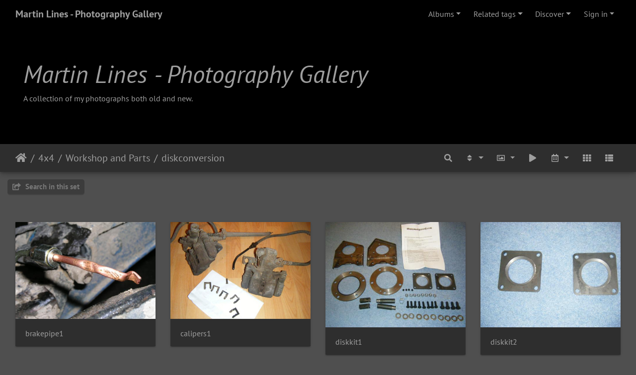

--- FILE ---
content_type: text/html; charset=utf-8
request_url: http://www.lines-associates.com/piwigo/index.php?/category/261
body_size: 10822
content:
<!DOCTYPE html>
<html lang="en" dir="ltr">
<head>
    <meta http-equiv="Content-Type" content="text/html; charset=utf-8">
    <meta name="generator" content="Piwigo (aka PWG), see piwigo.org">
    <meta name="viewport" content="width=device-width, initial-scale=1.0, maximum-scale=1.0, viewport-fit=cover">
    <meta name="mobile-web-app-capable" content="yes">
    <meta name="apple-mobile-web-app-capable" content="yes">
    <meta name="apple-mobile-web-app-status-bar-style" content="black-translucent">
    <meta http-equiv="X-UA-Compatible" content="IE=edge">
    <meta name="description" content="4x4  / Workshop and Parts / diskconversion">

    <title>4x4  / Workshop and Parts / diskconversion | Martin Lines - Photography Gallery</title>
    <link rel="shortcut icon" type="image/x-icon" href="themes/default/icon/favicon.ico">
    <link rel="icon" sizes="192x192" href="themes/bootstrap_darkroom/img/logo.png">
    <link rel="apple-touch-icon" sizes="192x192" href="themes/bootstrap_darkroom/img/logo.png">
    <link rel="start" title="Home" href="/piwigo/" >
    <link rel="search" title="Search" href="search.php">
    <link rel="canonical" href="index.php?/category/261">

     <link rel="stylesheet" type="text/css" href="_data/combined/1ia83m6.css">

</head>

<body id="theCategoryPage" class="section-categories category-261 "  data-infos='{"section":"categories","category_id":"261"}'>

<div id="wrapper">
        <nav class="navbar navbar-expand-lg navbar-main bg-dark navbar-dark">
            <div class="container-fluid">
                <a class="navbar-brand mr-auto" href="/piwigo/">Martin Lines - Photography Gallery</a>
                <button type="button" class="navbar-toggler" data-toggle="collapse" data-target="#navbar-menubar" aria-controls="navbar-menubar" aria-expanded="false" aria-label="Toggle navigation">
                    <span class="fas fa-bars"></span>
                </button>
                <div class="collapse navbar-collapse" id="navbar-menubar">
<!-- Start of menubar.tpl -->
<ul class="navbar-nav ml-auto">
<li id="categoriesDropdownMenu" class="nav-item dropdown">
    <a href="#" class="nav-link dropdown-toggle" data-toggle="dropdown">Albums</a>
    <div class="dropdown-menu dropdown-menu-right" role="menu">
        <a class="dropdown-item" data-level="0" href="index.php?/category/750">
            Travel
            <span class="badge badge-secondary ml-2" title="251 photos in 2 sub-albums">251</span>
        </a>
        <a class="dropdown-item" data-level="0" href="index.php?/category/715">
            General Photography
            <span class="badge badge-secondary ml-2" title="229 photos in this album / 194 photos in 3 sub-albums">423</span>
        </a>
        <a class="dropdown-item" data-level="0" href="index.php?/category/13">
            4x4 
            <span class="badge badge-secondary ml-2" title="8758 photos in 222 sub-albums">8758</span>
        </a>
        <a class="dropdown-item" data-level="1" href="index.php?/category/208">
            Member's Jimnys
            <span class="badge badge-secondary ml-2" title="1662 photos in 109 sub-albums">1662</span>
        </a>
        <a class="dropdown-item" data-level="1" href="index.php?/category/188">
            4x4 Events
            <span class="badge badge-secondary ml-2" title="6363 photos in 62 sub-albums">6363</span>
        </a>
        <a class="dropdown-item" data-level="1" href="index.php?/category/260">
            Workshop and Parts
            <span class="badge badge-secondary ml-2" title="676 photos in 47 sub-albums">676</span>
        </a>
        <a class="dropdown-item" data-level="2" href="index.php?/category/684">
            Diff
            <span class="badge badge-secondary ml-2" title="9 photos in this album">9</span>
        </a>
        <a class="dropdown-item active" data-level="2" href="index.php?/category/261">
            diskconversion
            <span class="badge badge-secondary ml-2" title="45 photos in this album">45</span>
        </a>
        <a class="dropdown-item" data-level="2" href="index.php?/category/262">
            kingpinshims
            <span class="badge badge-secondary ml-2" title="5 photos in this album">5</span>
        </a>
        <a class="dropdown-item" data-level="2" href="index.php?/category/263">
            arches
            <span class="badge badge-secondary ml-2" title="26 photos in this album">26</span>
        </a>
        <a class="dropdown-item" data-level="2" href="index.php?/category/264">
            doorlock
            <span class="badge badge-secondary ml-2" title="2 photos in this album">2</span>
        </a>
        <a class="dropdown-item" data-level="2" href="index.php?/category/265">
            driveshaft
            <span class="badge badge-secondary ml-2" title="6 photos in this album">6</span>
        </a>
        <a class="dropdown-item" data-level="2" href="index.php?/category/266">
            headlamps
            <span class="badge badge-secondary ml-2" title="3 photos in this album">3</span>
        </a>
        <a class="dropdown-item" data-level="2" href="index.php?/category/267">
            gauges
            <span class="badge badge-secondary ml-2" title="9 photos in this album">9</span>
        </a>
        <a class="dropdown-item" data-level="2" href="index.php?/category/268">
            oilleaks
            <span class="badge badge-secondary ml-2" title="3 photos in this album">3</span>
        </a>
        <a class="dropdown-item" data-level="2" href="index.php?/category/269">
            BrakePads
            <span class="badge badge-secondary ml-2" title="8 photos in this album">8</span>
        </a>
        <a class="dropdown-item" data-level="2" href="index.php?/category/270">
            caliperboots
            <span class="badge badge-secondary ml-2" title="4 photos in this album">4</span>
        </a>
        <a class="dropdown-item" data-level="2" href="index.php?/category/271">
            bearings
            <span class="badge badge-secondary ml-2" title="29 photos in this album">29</span>
        </a>
        <a class="dropdown-item" data-level="2" href="index.php?/category/272">
            clutchcable
            <span class="badge badge-secondary ml-2" title="1 photo in this album">1</span>
        </a>
        <a class="dropdown-item" data-level="2" href="index.php?/category/273">
            gearbox
            <span class="badge badge-secondary ml-2" title="47 photos in this album">47</span>
        </a>
        <a class="dropdown-item" data-level="2" href="index.php?/category/274">
            cbmount
            <span class="badge badge-secondary ml-2" title="3 photos in this album">3</span>
        </a>
        <a class="dropdown-item" data-level="2" href="index.php?/category/275">
            antisqueal
            <span class="badge badge-secondary ml-2" title="13 photos in this album">13</span>
        </a>
        <a class="dropdown-item" data-level="2" href="index.php?/category/276">
            axlerebuild
            <span class="badge badge-secondary ml-2" title="58 photos in this album / 5 photos in 1 sub-album">63</span>
        </a>
        <a class="dropdown-item" data-level="2" href="index.php?/category/278">
            caliperrebuild
            <span class="badge badge-secondary ml-2" title="23 photos in this album">23</span>
        </a>
        <a class="dropdown-item" data-level="2" href="index.php?/category/279">
            O2sensor
            <span class="badge badge-secondary ml-2" title="5 photos in this album">5</span>
        </a>
        <a class="dropdown-item" data-level="2" href="index.php?/category/280">
            ax10
            <span class="badge badge-secondary ml-2" title="27 photos in this album">27</span>
        </a>
        <a class="dropdown-item" data-level="2" href="index.php?/category/281">
            rearwheelcarrier
            <span class="badge badge-secondary ml-2" title="7 photos in this album">7</span>
        </a>
        <a class="dropdown-item" data-level="2" href="index.php?/category/286">
            trailingarms
            <span class="badge badge-secondary ml-2" title="19 photos in this album">19</span>
        </a>
        <a class="dropdown-item" data-level="2" href="index.php?/category/287">
            transferbox
            <span class="badge badge-secondary ml-2" title="55 photos in this album">55</span>
        </a>
        <a class="dropdown-item" data-level="2" href="index.php?/category/288">
            sjhubs
            <span class="badge badge-secondary ml-2" title="22 photos in this album">22</span>
        </a>
        <a class="dropdown-item" data-level="2" href="index.php?/category/289">
            cvjoint
            <span class="badge badge-secondary ml-2" title="9 photos in this album">9</span>
        </a>
        <a class="dropdown-item" data-level="2" href="index.php?/category/290">
            bling
            <span class="badge badge-secondary ml-2" title="20 photos in this album">20</span>
        </a>
        <a class="dropdown-item" data-level="2" href="index.php?/category/291">
            snorkel
            <span class="badge badge-secondary ml-2" title="7 photos in this album">7</span>
        </a>
        <a class="dropdown-item" data-level="2" href="index.php?/category/292">
            wheelarchliners
            <span class="badge badge-secondary ml-2" title="3 photos in this album">3</span>
        </a>
        <a class="dropdown-item" data-level="2" href="index.php?/category/293">
            Rocksliders
            <span class="badge badge-secondary ml-2" title="4 photos in this album">4</span>
        </a>
        <a class="dropdown-item" data-level="2" href="index.php?/category/294">
            shockbracket
            <span class="badge badge-secondary ml-2" title="1 photo in this album">1</span>
        </a>
        <a class="dropdown-item" data-level="2" href="index.php?/category/295">
            transmissionpictures
            <span class="badge badge-secondary ml-2" title="7 photos in this album">7</span>
        </a>
        <a class="dropdown-item" data-level="2" href="index.php?/category/296">
            starter
            <span class="badge badge-secondary ml-2" title="7 photos in this album">7</span>
        </a>
        <a class="dropdown-item" data-level="2" href="index.php?/category/297">
            floorpan
            <span class="badge badge-secondary ml-2" title="3 photos in this album">3</span>
        </a>
        <a class="dropdown-item" data-level="2" href="index.php?/category/298">
            Radio
            <span class="badge badge-secondary ml-2" title="9 photos in this album">9</span>
        </a>
        <a class="dropdown-item" data-level="2" href="index.php?/category/299">
            rearwinchtray
            <span class="badge badge-secondary ml-2" title="9 photos in this album">9</span>
        </a>
        <a class="dropdown-item" data-level="2" href="index.php?/category/300">
            speedomod
            <span class="badge badge-secondary ml-2" title="4 photos in this album">4</span>
        </a>
        <a class="dropdown-item" data-level="2" href="index.php?/category/301">
            rollcage
            <span class="badge badge-secondary ml-2" title="7 photos in this album">7</span>
        </a>
        <a class="dropdown-item" data-level="2" href="index.php?/category/302">
            winchrebuild
            <span class="badge badge-secondary ml-2" title="6 photos in this album">6</span>
        </a>
        <a class="dropdown-item" data-level="2" href="index.php?/category/303">
            hubs
            <span class="badge badge-secondary ml-2" title="4 photos in this album">4</span>
        </a>
        <a class="dropdown-item" data-level="2" href="index.php?/category/304">
            wheelbearing
            <span class="badge badge-secondary ml-2" title="14 photos in this album">14</span>
        </a>
        <a class="dropdown-item" data-level="2" href="index.php?/category/305">
            shockbrackets
            <span class="badge badge-secondary ml-2" title="15 photos in this album">15</span>
        </a>
        <a class="dropdown-item" data-level="2" href="index.php?/category/306">
            wheels
            <span class="badge badge-secondary ml-2" title="9 photos in this album">9</span>
        </a>
        <a class="dropdown-item" data-level="2" href="index.php?/category/307">
            panhardrods
            <span class="badge badge-secondary ml-2" title="8 photos in this album">8</span>
        </a>
        <a class="dropdown-item" data-level="2" href="index.php?/category/308">
            snorkle
            <span class="badge badge-secondary ml-2" title="32 photos in this album">32</span>
        </a>
        <a class="dropdown-item" data-level="2" href="index.php?/category/351">
            2011rebuild
            <span class="badge badge-secondary ml-2" title="61 photos in this album">61</span>
        </a>
        <a class="dropdown-item" data-level="2" href="index.php?/category/352">
            2008mot
            <span class="badge badge-secondary ml-2" title="3 photos in this album">3</span>
        </a>
        <a class="dropdown-item" data-level="1" href="index.php?/category/144">
            Random Images
            <span class="badge badge-secondary ml-2" title="57 photos in this album">57</span>
        </a>
        <a class="dropdown-item" data-level="0" href="index.php?/category/687">
            Astrophotography
            <span class="badge badge-secondary ml-2" title="197 photos in 43 sub-albums">197</span>
        </a>
        <a class="dropdown-item" data-level="0" href="index.php?/category/696">
            Aerial Pictures
            <span class="badge badge-secondary ml-2" title="10 photos in this album">10</span>
        </a>
        <a class="dropdown-item" data-level="0" href="index.php?/category/821">
            Lenovo
            <span class="badge badge-secondary ml-2" title="56 photos in this album">56</span>
        </a>
        <a class="dropdown-item" data-level="0" href="index.php?/category/742">
            Night time and Lightning
            <span class="badge badge-secondary ml-2" title="4 photos in this album">4</span>
        </a>
        <a class="dropdown-item" data-level="0" href="index.php?/category/7">
            2/78
            <span class="badge badge-secondary ml-2" title="117 photos in this album / 182 photos in 4 sub-albums">299</span>
        </a>
        <a class="dropdown-item" data-level="0" href="index.php?/category/469">
            Boating
            <span class="badge badge-secondary ml-2" title="4031 photos in 119 sub-albums">4031</span>
        </a>
        <a class="dropdown-item" data-level="0" href="index.php?/category/565">
            Friends
            <span class="badge badge-secondary ml-2" title="128 photos in this album / 81 photos in 1 sub-album">209</span>
        </a>
        <a class="dropdown-item" data-level="0" href="index.php?/category/564">
            Miscellaneous Pictures
            <span class="badge badge-secondary ml-2" title="17 photos in this album / 24 photos in 1 sub-album">41</span>
        </a>
        <a class="dropdown-item" data-level="0" href="index.php?/category/714">
            Pentax K-X
            <span class="badge badge-secondary ml-2" title="26 photos in this album">26</span>
        </a>
        <div class="dropdown-divider"></div>
        <div class="dropdown-header">14267 photos</div>
    </div>
</li>
<li class="nav-item dropdown">
    <a href="#" class="nav-link dropdown-toggle" data-toggle="dropdown">Related tags</a>
    <div class="dropdown-menu dropdown-menu-right" role="menu">
        <a class="dropdown-item tagLevel2" href="index.php?/tags/16-bigjimnymeet2022" title="display photos linked to this tag">BigJimnyMeet2022</a>
        <a class="dropdown-item tagLevel2" href="index.php?/tags/17-jimny" title="display photos linked to this tag">Jimny</a>
        <a class="dropdown-item tagLevel2" href="index.php?/tags/18-parkwood" title="display photos linked to this tag">Parkwood</a>
        <a class="dropdown-item tagLevel2" href="index.php?/tags/19-tong" title="display photos linked to this tag">Tong</a>
        <a class="dropdown-item tagLevel2" href="index.php?/tags/26-sony_a6700" title="display photos linked to this tag">Sony a6700</a>
        <a class="dropdown-item tagLevel2" href="index.php?/tags/15-oxley_s_shaw" title="display photos linked to this tag">Oxley's Shaw</a>
        <a class="dropdown-item tagLevel2" href="index.php?/tags/5-witch_way" title="display photos linked to this tag">Witch Way</a>
        <a class="dropdown-item tagLevel2" href="index.php?/tags/6-river_hamble" title="display photos linked to this tag">River Hamble</a>
        <a class="dropdown-item tagLevel2" href="index.php?/tags/11-henley" title="display photos linked to this tag">Henley</a>
        <a class="dropdown-item tagLevel2" href="index.php?/tags/12-boating" title="display photos linked to this tag">Boating</a>
        <a class="dropdown-item tagLevel2" href="index.php?/tags/13-rover_thames" title="display photos linked to this tag">Rover Thames</a>
        <a class="dropdown-item tagLevel2" href="index.php?/tags/14-thames" title="display photos linked to this tag">Thames</a>
        <a class="dropdown-item tagLevel2" href="index.php?/tags/9-finchampstead" title="display photos linked to this tag">Finchampstead</a>
        <a class="dropdown-item tagLevel2" href="index.php?/tags/8-flowers" title="display photos linked to this tag">Flowers</a>
        <a class="dropdown-item tagLevel2" href="index.php?/tags/1-dogs" title="display photos linked to this tag">Dogs</a>
        <a class="dropdown-item tagLevel2" href="index.php?/tags/2-honey_and_rusty" title="display photos linked to this tag">Honey and Rusty</a>
        <a class="dropdown-item tagLevel2" href="index.php?/tags/3-rusty" title="display photos linked to this tag">Rusty</a>
        <a class="dropdown-item tagLevel2" href="index.php?/tags/7-insect" title="display photos linked to this tag">Insect</a>
        <a class="dropdown-item tagLevel2" href="index.php?/tags/10-butterfly" title="display photos linked to this tag">Butterfly</a>
        <a class="dropdown-item tagLevel2" href="index.php?/tags/20-lake" title="display photos linked to this tag">Lake</a>
    </div>
</li>
    <li class="nav-item dropdown">                                                                                                                                                   
        <a href="#" class="nav-link dropdown-toggle" data-toggle="dropdown">Discover</a>
        <div class="dropdown-menu dropdown-menu-right" role="menu">
      <div class="dropdown-header">
        <form class="navbar-form" role="search" action="qsearch.php" method="get" id="quicksearch" onsubmit="return this.q.value!='' && this.q.value!=qsearch_prompt;">
            <div class="form-group">
                <input type="text" name="q" id="qsearchInput" class="form-control" placeholder="Quick search" />
            </div>
        </form>
      </div>
      <div class="dropdown-divider"></div>
      <a class="dropdown-item" href="tags.php" title="display available tags">Tags
          <span class="badge badge-secondary ml-2">25</span>      </a>
      <a class="dropdown-item" href="search.php" title="search" rel="search">Search
                </a>
      <a class="dropdown-item" href="comments.php" title="display last user comments">Comments
          <span class="badge badge-secondary ml-2">2</span>      </a>
      <a class="dropdown-item" href="about.php" title="About Piwigo">About
                </a>
      <a class="dropdown-item" href="notification.php" title="RSS feed" rel="nofollow">Notification
                </a>
            <div class="dropdown-divider"></div>
		<a class="dropdown-item" href="index.php?/most_visited" title="display most visited photos">Most visited</a>
		<a class="dropdown-item" href="index.php?/best_rated" title="display best rated photos">Best rated</a>
		<a class="dropdown-item" href="index.php?/recent_pics" title="display most recent photos">Recent photos</a>
		<a class="dropdown-item" href="index.php?/recent_cats" title="display recently updated albums">Recent albums</a>
		<a class="dropdown-item" href="random.php" title="display a set of random photos" rel="nofollow">Random photos</a>
		<a class="dropdown-item" href="index.php?/created-monthly-calendar" title="display each day with photos, month per month" rel="nofollow">Calendar</a>
        </div>
    </li>

<li class="nav-item dropdown" id="identificationDropdown">
    <a href="#" class="nav-link dropdown-toggle" data-toggle="dropdown">Sign in</a>
    <div class="dropdown-menu dropdown-menu-right" role="menu">
<div class="dropdown-header"><form class="navbar-form" method="post" action="identification.php" id="quickconnect"><div class="form-group"><input class="form-control mb-2" type="text" name="username" id="username" value="" placeholder="Username"><input class="form-control" type="password" name="password" id="password" placeholder="Password"></div><div class="form-check checkbox"><label class="form-check-label"><input class="form-check-input" type="checkbox" name="remember_me" id="remember_me" value="1"> Auto login</label></div><input type="hidden" name="redirect" value="%2Fpiwigo%2Findex.php%3F%2Fcategory%2F261"><button type="submit" class="btn btn-primary btn-raised" name="login">Sign in</button></form></div>    </div>
</li>
</ul>
<!-- End of menubar.tpl -->

                </div>
            </div>
        </nav>

        <div class="jumbotron mb-0">
            <div class="container-fluid">
                <div id="theHeader"><h1><i>Martin Lines - Photography Gallery</i></h1>

<p>A collection of my photographs both old and new.</p></div>
            </div>
        </div>




<!-- End of header.tpl -->
<!-- Start of index.tpl -->



    <nav class="navbar navbar-expand-lg navbar-contextual navbar-dark bg-light sticky-top mb-2">
        <div class="container-fluid">
            <div class="navbar-brand mr-auto">
                <div class="nav-breadcrumb d-inline-flex"><a class="nav-breadcrumb-item" href="/piwigo/">Home</a><a class="nav-breadcrumb-item" href="index.php?/category/13">4x4 </a><a class="nav-breadcrumb-item" href="index.php?/category/260">Workshop and Parts</a><a class="nav-breadcrumb-item" href="index.php?/category/261">diskconversion</a></div>

  
            </div>
            <button type="button" class="navbar-toggler" data-toggle="collapse" data-target="#secondary-navbar" aria-controls="secondary-navbar" aria-expanded="false" aria-label="Toggle navigation">
                <span class="fas fa-bars"></span>
            </button>
            <div class="navbar-collapse collapse justify-content-end" id="secondary-navbar">
                <ul class="navbar-nav">
    <li id="cmdSearchInSet" class="nav-item">
        <a href="search.php?cat_id=261" title="Search in this set" class="pwg-state-default pwg-button nav-link"  rel="nofollow">
            <i class="fas fa-search"></i>
            <span class="pwg-button-text">Search in this set</span>
        </a>
    </li>
                
                    <li class="nav-item dropdown">
                        <a href="#" class="nav-link dropdown-toggle" data-toggle="dropdown" title="Sort order">
                            <i class="fas fa-sort fa-fw" aria-hidden="true"></i><span class="d-lg-none ml-2">Sort order</span>
                        </a>
                        <div class="dropdown-menu dropdown-menu-right" role="menu">
                            <a class="dropdown-item" href="index.php?/category/261&amp;image_order=0" rel="nofollow">Default</a>
                            <a class="dropdown-item" href="index.php?/category/261&amp;image_order=1" rel="nofollow">Photo title, A &rarr; Z</a>
                            <a class="dropdown-item" href="index.php?/category/261&amp;image_order=2" rel="nofollow">Photo title, Z &rarr; A</a>
                            <a class="dropdown-item" href="index.php?/category/261&amp;image_order=3" rel="nofollow">Date created, new &rarr; old</a>
                            <a class="dropdown-item" href="index.php?/category/261&amp;image_order=4" rel="nofollow">Date created, old &rarr; new</a>
                            <a class="dropdown-item active" href="index.php?/category/261&amp;image_order=5" rel="nofollow">Date posted, new &rarr; old</a>
                            <a class="dropdown-item" href="index.php?/category/261&amp;image_order=6" rel="nofollow">Date posted, old &rarr; new</a>
                            <a class="dropdown-item" href="index.php?/category/261&amp;image_order=7" rel="nofollow">Rating score, high &rarr; low</a>
                            <a class="dropdown-item" href="index.php?/category/261&amp;image_order=8" rel="nofollow">Rating score, low &rarr; high</a>
                            <a class="dropdown-item" href="index.php?/category/261&amp;image_order=9" rel="nofollow">Visits, high &rarr; low</a>
                            <a class="dropdown-item" href="index.php?/category/261&amp;image_order=10" rel="nofollow">Visits, low &rarr; high</a>
                        </div>
                    </li>
                    <li class="nav-item dropdown">
                        <a href="#" class="nav-link dropdown-toggle" data-toggle="dropdown" title="Photo sizes">
                            <i class="far fa-image fa-fw" aria-hidden="true"></i><span class="d-lg-none ml-2">Photo sizes</span>
                        </a>
                        <div class="dropdown-menu dropdown-menu-right" role="menu">
                            <a class="dropdown-item" href="index.php?/category/261&amp;display=square" rel="nofollow">Square</a>
                            <a class="dropdown-item active" href="index.php?/category/261&amp;display=thumb" rel="nofollow">Thumbnail</a>
                            <a class="dropdown-item" href="index.php?/category/261&amp;display=2small" rel="nofollow">XXS - tiny</a>
                            <a class="dropdown-item" href="index.php?/category/261&amp;display=xsmall" rel="nofollow">XS - extra small</a>
                            <a class="dropdown-item" href="index.php?/category/261&amp;display=small" rel="nofollow">S - small</a>
                            <a class="dropdown-item" href="index.php?/category/261&amp;display=medium" rel="nofollow">M - medium</a>
                            <a class="dropdown-item" href="index.php?/category/261&amp;display=large" rel="nofollow">L - large</a>
                        </div>
                    </li>
                    <li class="nav-item">
                        <a class="nav-link" href="javascript:;" id="startSlideshow" title="slideshow" rel="nofollow">
                            <i class="fas fa-play fa-fw" aria-hidden="true"></i><span class="d-lg-none ml-2 text-capitalize">slideshow</span>
                        </a>
                    </li>
                    <li class="nav-item dropdown">
                        <a href="#" class="nav-link dropdown-toggle" data-toggle="dropdown" title="Calendar">
                            <i class="far fa-calendar-alt fa-fw" aria-hidden="true"></i><span class="d-lg-none ml-2">Calendar</span>
                        </a>
                        <div class="dropdown-menu dropdown-menu-right">
                            <a class="dropdown-item" href="index.php?/category/261/posted-monthly-list" title="display a calendar by posted date" rel="nofollow">
                                <i class="fas fa-share-alt fa-fw" aria-hidden="true"></i> display a calendar by posted date
                            </a>
                            <a class="dropdown-item" href="index.php?/category/261/created-monthly-list" title="display a calendar by creation date" rel="nofollow">
                                <i class="fas fa-camera-retro fa-fw" aria-hidden="true"></i> display a calendar by creation date
                            </a>
                        </div>
                    </li>
                    <li id="btn-grid" class="nav-item">
                        <a class="nav-link" href="javascript:;" title="Grid view">
                            <i class="fas fa-th fa-fw"></i><span class="d-lg-none ml-2">Grid view</span>
                        </a>
                    </li>
                    <li id="btn-list" class="nav-item">
                        <a class="nav-link" href="javascript:;" title="List view">
                            <i class="fas fa-th-list fa-fw"></i><span class="d-lg-none ml-2">List view</span>
                        </a>
                    </li>
                </ul>
            </div>
        </div>
    </nav>




<div class="container-fluid">



    <div class="mcs-side-results search-in-set-button ">
      <div>
        <p><a href="search.php?cat_id=261" class="" rel="nofollow">
        <i class="fas fa-share-square"></i>
        Search in this set</a></p>
      </div>
    </div>

    <div id="content" class="content-grid pt-3">




        <!-- Start of thumbnails -->
        <div id="thumbnails" class="row">


    
    
    
    
    

<div class="col-outer col-xxl-2 col-xl-3 col-lg-4 col-md-6 col-sm-6 col-12" data-grid-classes="col-xxl-2 col-xl-3 col-lg-4 col-md-6 col-sm-6 col-12">
    <div class="card card-thumbnail path-ext-jpg file-ext-jpg">
      <div class="h-100">
        <a href="picture.php?/5331/category/261" data-index="0" class="ripple">
            <img class="card-img-top thumb-img" src="_data/i/galleries/4x4/workshop/diskconversion/brakepipe1-cu_e520x360.JPG" alt="brakepipe1" title="brakepipe1 (3114 visits)">
        </a>
        <div class="card-body">
            <h6 class="card-title">
                <a href="picture.php?/5331/category/261" class="ellipsis">brakepipe1</a>
            </h6>
        </div>
      </div>
    </div>
</div>


    
    
    
    
    

<div class="col-outer col-xxl-2 col-xl-3 col-lg-4 col-md-6 col-sm-6 col-12" data-grid-classes="col-xxl-2 col-xl-3 col-lg-4 col-md-6 col-sm-6 col-12">
    <div class="card card-thumbnail path-ext-jpg file-ext-jpg">
      <div class="h-100">
        <a href="picture.php?/5332/category/261" data-index="1" class="ripple">
            <img class="card-img-top thumb-img" src="_data/i/galleries/4x4/workshop/diskconversion/calipers1-cu_e520x360.JPG" alt="calipers1" title="calipers1 (3185 visits)">
        </a>
        <div class="card-body">
            <h6 class="card-title">
                <a href="picture.php?/5332/category/261" class="ellipsis">calipers1</a>
            </h6>
        </div>
      </div>
    </div>
</div>


    
    
    
    
    

<div class="col-outer col-xxl-2 col-xl-3 col-lg-4 col-md-6 col-sm-6 col-12" data-grid-classes="col-xxl-2 col-xl-3 col-lg-4 col-md-6 col-sm-6 col-12">
    <div class="card card-thumbnail path-ext-jpg file-ext-jpg">
      <div class="h-100">
        <a href="picture.php?/5333/category/261" data-index="2" class="ripple">
            <img class="card-img-top thumb-img" src="./galleries/4x4/workshop/diskconversion/diskkit1.JPG" alt="diskkit1" title="diskkit1 (2962 visits)">
        </a>
        <div class="card-body">
            <h6 class="card-title">
                <a href="picture.php?/5333/category/261" class="ellipsis">diskkit1</a>
            </h6>
        </div>
      </div>
    </div>
</div>


    
    
    
    
    

<div class="col-outer col-xxl-2 col-xl-3 col-lg-4 col-md-6 col-sm-6 col-12" data-grid-classes="col-xxl-2 col-xl-3 col-lg-4 col-md-6 col-sm-6 col-12">
    <div class="card card-thumbnail path-ext-jpg file-ext-jpg">
      <div class="h-100">
        <a href="picture.php?/5334/category/261" data-index="3" class="ripple">
            <img class="card-img-top thumb-img" src="./galleries/4x4/workshop/diskconversion/diskkit2.JPG" alt="diskkit2" title="diskkit2 (2962 visits)">
        </a>
        <div class="card-body">
            <h6 class="card-title">
                <a href="picture.php?/5334/category/261" class="ellipsis">diskkit2</a>
            </h6>
        </div>
      </div>
    </div>
</div>


    
    
    
    
    

<div class="col-outer col-xxl-2 col-xl-3 col-lg-4 col-md-6 col-sm-6 col-12" data-grid-classes="col-xxl-2 col-xl-3 col-lg-4 col-md-6 col-sm-6 col-12">
    <div class="card card-thumbnail path-ext-jpg file-ext-jpg">
      <div class="h-100">
        <a href="picture.php?/5335/category/261" data-index="4" class="ripple">
            <img class="card-img-top thumb-img" src="./galleries/4x4/workshop/diskconversion/diskkit3.JPG" alt="diskkit3" title="diskkit3 (2985 visits)">
        </a>
        <div class="card-body">
            <h6 class="card-title">
                <a href="picture.php?/5335/category/261" class="ellipsis">diskkit3</a>
            </h6>
        </div>
      </div>
    </div>
</div>


    
    
    
    
    

<div class="col-outer col-xxl-2 col-xl-3 col-lg-4 col-md-6 col-sm-6 col-12" data-grid-classes="col-xxl-2 col-xl-3 col-lg-4 col-md-6 col-sm-6 col-12">
    <div class="card card-thumbnail path-ext-jpg file-ext-jpg">
      <div class="h-100">
        <a href="picture.php?/5336/category/261" data-index="5" class="ripple">
            <img class="card-img-top thumb-img" src="./galleries/4x4/workshop/diskconversion/diskkit4.JPG" alt="diskkit4" title="diskkit4 (2882 visits)">
        </a>
        <div class="card-body">
            <h6 class="card-title">
                <a href="picture.php?/5336/category/261" class="ellipsis">diskkit4</a>
            </h6>
        </div>
      </div>
    </div>
</div>


    
    
    
    
    

<div class="col-outer col-xxl-2 col-xl-3 col-lg-4 col-md-6 col-sm-6 col-12" data-grid-classes="col-xxl-2 col-xl-3 col-lg-4 col-md-6 col-sm-6 col-12">
    <div class="card card-thumbnail path-ext-jpg file-ext-jpg">
      <div class="h-100">
        <a href="picture.php?/5337/category/261" data-index="6" class="ripple">
            <img class="card-img-top thumb-img" src="./galleries/4x4/workshop/diskconversion/diskkit5.JPG" alt="diskkit5" title="diskkit5 (2896 visits)">
        </a>
        <div class="card-body">
            <h6 class="card-title">
                <a href="picture.php?/5337/category/261" class="ellipsis">diskkit5</a>
            </h6>
        </div>
      </div>
    </div>
</div>


    
    
    
    
    

<div class="col-outer col-xxl-2 col-xl-3 col-lg-4 col-md-6 col-sm-6 col-12" data-grid-classes="col-xxl-2 col-xl-3 col-lg-4 col-md-6 col-sm-6 col-12">
    <div class="card card-thumbnail path-ext-jpg file-ext-jpg">
      <div class="h-100">
        <a href="picture.php?/5338/category/261" data-index="7" class="ripple">
            <img class="card-img-top thumb-img" src="./galleries/4x4/workshop/diskconversion/diskkit6.JPG" alt="diskkit6" title="diskkit6 (2902 visits)">
        </a>
        <div class="card-body">
            <h6 class="card-title">
                <a href="picture.php?/5338/category/261" class="ellipsis">diskkit6</a>
            </h6>
        </div>
      </div>
    </div>
</div>


    
    
    
    
    

<div class="col-outer col-xxl-2 col-xl-3 col-lg-4 col-md-6 col-sm-6 col-12" data-grid-classes="col-xxl-2 col-xl-3 col-lg-4 col-md-6 col-sm-6 col-12">
    <div class="card card-thumbnail path-ext-jpg file-ext-jpg">
      <div class="h-100">
        <a href="picture.php?/5339/category/261" data-index="8" class="ripple">
            <img class="card-img-top thumb-img" src="./galleries/4x4/workshop/diskconversion/diskkit7.JPG" alt="diskkit7" title="diskkit7 (2750 visits)">
        </a>
        <div class="card-body">
            <h6 class="card-title">
                <a href="picture.php?/5339/category/261" class="ellipsis">diskkit7</a>
            </h6>
        </div>
      </div>
    </div>
</div>


    
    
    
    
    

<div class="col-outer col-xxl-2 col-xl-3 col-lg-4 col-md-6 col-sm-6 col-12" data-grid-classes="col-xxl-2 col-xl-3 col-lg-4 col-md-6 col-sm-6 col-12">
    <div class="card card-thumbnail path-ext-jpg file-ext-jpg">
      <div class="h-100">
        <a href="picture.php?/5340/category/261" data-index="9" class="ripple">
            <img class="card-img-top thumb-img" src="./galleries/4x4/workshop/diskconversion/diskkitaddons1.JPG" alt="diskkitaddons1" title="diskkitaddons1 (2845 visits)">
        </a>
        <div class="card-body">
            <h6 class="card-title">
                <a href="picture.php?/5340/category/261" class="ellipsis">diskkitaddons1</a>
            </h6>
        </div>
      </div>
    </div>
</div>


    
    
    
    
    

<div class="col-outer col-xxl-2 col-xl-3 col-lg-4 col-md-6 col-sm-6 col-12" data-grid-classes="col-xxl-2 col-xl-3 col-lg-4 col-md-6 col-sm-6 col-12">
    <div class="card card-thumbnail path-ext-jpg file-ext-jpg">
      <div class="h-100">
        <a href="picture.php?/5341/category/261" data-index="10" class="ripple">
            <img class="card-img-top thumb-img" src="./galleries/4x4/workshop/diskconversion/diskkitaddons2.JPG" alt="diskkitaddons2" title="diskkitaddons2 (2674 visits)">
        </a>
        <div class="card-body">
            <h6 class="card-title">
                <a href="picture.php?/5341/category/261" class="ellipsis">diskkitaddons2</a>
            </h6>
        </div>
      </div>
    </div>
</div>


    
    
    
    
    

<div class="col-outer col-xxl-2 col-xl-3 col-lg-4 col-md-6 col-sm-6 col-12" data-grid-classes="col-xxl-2 col-xl-3 col-lg-4 col-md-6 col-sm-6 col-12">
    <div class="card card-thumbnail path-ext-jpg file-ext-jpg">
      <div class="h-100">
        <a href="picture.php?/5342/category/261" data-index="11" class="ripple">
            <img class="card-img-top thumb-img" src="./galleries/4x4/workshop/diskconversion/diskkitaddons3.JPG" alt="diskkitaddons3" title="diskkitaddons3 (2681 visits)">
        </a>
        <div class="card-body">
            <h6 class="card-title">
                <a href="picture.php?/5342/category/261" class="ellipsis">diskkitaddons3</a>
            </h6>
        </div>
      </div>
    </div>
</div>


    
    
    
    
    

<div class="col-outer col-xxl-2 col-xl-3 col-lg-4 col-md-6 col-sm-6 col-12" data-grid-classes="col-xxl-2 col-xl-3 col-lg-4 col-md-6 col-sm-6 col-12">
    <div class="card card-thumbnail path-ext-jpg file-ext-jpg">
      <div class="h-100">
        <a href="picture.php?/5343/category/261" data-index="12" class="ripple">
            <img class="card-img-top thumb-img" src="./galleries/4x4/workshop/diskconversion/diskkitaddons4.JPG" alt="diskkitaddons4" title="diskkitaddons4 (2738 visits)">
        </a>
        <div class="card-body">
            <h6 class="card-title">
                <a href="picture.php?/5343/category/261" class="ellipsis">diskkitaddons4</a>
            </h6>
        </div>
      </div>
    </div>
</div>


    
    
    
    
    

<div class="col-outer col-xxl-2 col-xl-3 col-lg-4 col-md-6 col-sm-6 col-12" data-grid-classes="col-xxl-2 col-xl-3 col-lg-4 col-md-6 col-sm-6 col-12">
    <div class="card card-thumbnail path-ext-jpg file-ext-jpg">
      <div class="h-100">
        <a href="picture.php?/5344/category/261" data-index="13" class="ripple">
            <img class="card-img-top thumb-img" src="./galleries/4x4/workshop/diskconversion/diskkitaddons5.JPG" alt="diskkitaddons5" title="diskkitaddons5 (2819 visits)">
        </a>
        <div class="card-body">
            <h6 class="card-title">
                <a href="picture.php?/5344/category/261" class="ellipsis">diskkitaddons5</a>
            </h6>
        </div>
      </div>
    </div>
</div>


    
    
    
    
    

<div class="col-outer col-xxl-2 col-xl-3 col-lg-4 col-md-6 col-sm-6 col-12" data-grid-classes="col-xxl-2 col-xl-3 col-lg-4 col-md-6 col-sm-6 col-12">
    <div class="card card-thumbnail path-ext-jpg file-ext-jpg">
      <div class="h-100">
        <a href="picture.php?/5345/category/261" data-index="14" class="ripple">
            <img class="card-img-top thumb-img" src="./galleries/4x4/workshop/diskconversion/diskkitaddons6.JPG" alt="diskkitaddons6" title="diskkitaddons6 (2804 visits)">
        </a>
        <div class="card-body">
            <h6 class="card-title">
                <a href="picture.php?/5345/category/261" class="ellipsis">diskkitaddons6</a>
            </h6>
        </div>
      </div>
    </div>
</div>


    
    
    
    
    

<div class="col-outer col-xxl-2 col-xl-3 col-lg-4 col-md-6 col-sm-6 col-12" data-grid-classes="col-xxl-2 col-xl-3 col-lg-4 col-md-6 col-sm-6 col-12">
    <div class="card card-thumbnail path-ext-jpg file-ext-jpg">
      <div class="h-100">
        <a href="picture.php?/5346/category/261" data-index="15" class="ripple">
            <img class="card-img-top thumb-img" src="./galleries/4x4/workshop/diskconversion/diskkitaddons7.JPG" alt="diskkitaddons7" title="diskkitaddons7 (2767 visits)">
        </a>
        <div class="card-body">
            <h6 class="card-title">
                <a href="picture.php?/5346/category/261" class="ellipsis">diskkitaddons7</a>
            </h6>
        </div>
      </div>
    </div>
</div>


    
    
    
    
    

<div class="col-outer col-xxl-2 col-xl-3 col-lg-4 col-md-6 col-sm-6 col-12" data-grid-classes="col-xxl-2 col-xl-3 col-lg-4 col-md-6 col-sm-6 col-12">
    <div class="card card-thumbnail path-ext-jpg file-ext-jpg">
      <div class="h-100">
        <a href="picture.php?/5347/category/261" data-index="16" class="ripple">
            <img class="card-img-top thumb-img" src="./galleries/4x4/workshop/diskconversion/diskkitaddons8.JPG" alt="diskkitaddons8" title="diskkitaddons8 (2676 visits)">
        </a>
        <div class="card-body">
            <h6 class="card-title">
                <a href="picture.php?/5347/category/261" class="ellipsis">diskkitaddons8</a>
            </h6>
        </div>
      </div>
    </div>
</div>


    
    
    
    
    

<div class="col-outer col-xxl-2 col-xl-3 col-lg-4 col-md-6 col-sm-6 col-12" data-grid-classes="col-xxl-2 col-xl-3 col-lg-4 col-md-6 col-sm-6 col-12">
    <div class="card card-thumbnail path-ext-jpg file-ext-jpg">
      <div class="h-100">
        <a href="picture.php?/5348/category/261" data-index="17" class="ripple">
            <img class="card-img-top thumb-img" src="_data/i/galleries/4x4/workshop/diskconversion/hubs1-cu_e520x360.JPG" alt="hubs1" title="hubs1 (2890 visits)">
        </a>
        <div class="card-body">
            <h6 class="card-title">
                <a href="picture.php?/5348/category/261" class="ellipsis">hubs1</a>
            </h6>
        </div>
      </div>
    </div>
</div>


    
    
    
    
    

<div class="col-outer col-xxl-2 col-xl-3 col-lg-4 col-md-6 col-sm-6 col-12" data-grid-classes="col-xxl-2 col-xl-3 col-lg-4 col-md-6 col-sm-6 col-12">
    <div class="card card-thumbnail path-ext-jpg file-ext-jpg">
      <div class="h-100">
        <a href="picture.php?/5349/category/261" data-index="18" class="ripple">
            <img class="card-img-top thumb-img" src="_data/i/galleries/4x4/workshop/diskconversion/hubs2-cu_e520x360.JPG" alt="hubs2" title="hubs2 (2714 visits)">
        </a>
        <div class="card-body">
            <h6 class="card-title">
                <a href="picture.php?/5349/category/261" class="ellipsis">hubs2</a>
            </h6>
        </div>
      </div>
    </div>
</div>


    
    
    
    
    

<div class="col-outer col-xxl-2 col-xl-3 col-lg-4 col-md-6 col-sm-6 col-12" data-grid-classes="col-xxl-2 col-xl-3 col-lg-4 col-md-6 col-sm-6 col-12">
    <div class="card card-thumbnail path-ext-jpg file-ext-jpg">
      <div class="h-100">
        <a href="picture.php?/5350/category/261" data-index="19" class="ripple">
            <img class="card-img-top thumb-img" src="_data/i/galleries/4x4/workshop/diskconversion/hubs3-cu_e520x360.JPG" alt="hubs3" title="hubs3 (2816 visits)">
        </a>
        <div class="card-body">
            <h6 class="card-title">
                <a href="picture.php?/5350/category/261" class="ellipsis">hubs3</a>
            </h6>
        </div>
      </div>
    </div>
</div>


    
    
    
    
    

<div class="col-outer col-xxl-2 col-xl-3 col-lg-4 col-md-6 col-sm-6 col-12" data-grid-classes="col-xxl-2 col-xl-3 col-lg-4 col-md-6 col-sm-6 col-12">
    <div class="card card-thumbnail path-ext-jpg file-ext-jpg">
      <div class="h-100">
        <a href="picture.php?/5351/category/261" data-index="20" class="ripple">
            <img class="card-img-top thumb-img" src="_data/i/galleries/4x4/workshop/diskconversion/hubs4-cu_e520x360.JPG" alt="hubs4" title="hubs4 (2842 visits)">
        </a>
        <div class="card-body">
            <h6 class="card-title">
                <a href="picture.php?/5351/category/261" class="ellipsis">hubs4</a>
            </h6>
        </div>
      </div>
    </div>
</div>


    
    
    
    
    

<div class="col-outer col-xxl-2 col-xl-3 col-lg-4 col-md-6 col-sm-6 col-12" data-grid-classes="col-xxl-2 col-xl-3 col-lg-4 col-md-6 col-sm-6 col-12">
    <div class="card card-thumbnail path-ext-jpg file-ext-jpg">
      <div class="h-100">
        <a href="picture.php?/5352/category/261" data-index="21" class="ripple">
            <img class="card-img-top thumb-img" src="_data/i/galleries/4x4/workshop/diskconversion/hubs5-cu_e520x360.JPG" alt="hubs5" title="hubs5 (2852 visits)">
        </a>
        <div class="card-body">
            <h6 class="card-title">
                <a href="picture.php?/5352/category/261" class="ellipsis">hubs5</a>
            </h6>
        </div>
      </div>
    </div>
</div>


    
    
    
    
    

<div class="col-outer col-xxl-2 col-xl-3 col-lg-4 col-md-6 col-sm-6 col-12" data-grid-classes="col-xxl-2 col-xl-3 col-lg-4 col-md-6 col-sm-6 col-12">
    <div class="card card-thumbnail path-ext-jpg file-ext-jpg">
      <div class="h-100">
        <a href="picture.php?/5353/category/261" data-index="22" class="ripple">
            <img class="card-img-top thumb-img" src="_data/i/galleries/4x4/workshop/diskconversion/painting1-cu_e520x360.JPG" alt="painting1" title="painting1 (2914 visits)">
        </a>
        <div class="card-body">
            <h6 class="card-title">
                <a href="picture.php?/5353/category/261" class="ellipsis">painting1</a>
            </h6>
        </div>
      </div>
    </div>
</div>


    
    
    
    
    

<div class="col-outer col-xxl-2 col-xl-3 col-lg-4 col-md-6 col-sm-6 col-12" data-grid-classes="col-xxl-2 col-xl-3 col-lg-4 col-md-6 col-sm-6 col-12">
    <div class="card card-thumbnail path-ext-jpg file-ext-jpg">
      <div class="h-100">
        <a href="picture.php?/5354/category/261" data-index="23" class="ripple">
            <img class="card-img-top thumb-img" src="_data/i/galleries/4x4/workshop/diskconversion/painting2-cu_e520x360.JPG" alt="painting2" title="painting2 (2879 visits)">
        </a>
        <div class="card-body">
            <h6 class="card-title">
                <a href="picture.php?/5354/category/261" class="ellipsis">painting2</a>
            </h6>
        </div>
      </div>
    </div>
</div>


    
    
    
    
    

<div class="col-outer col-xxl-2 col-xl-3 col-lg-4 col-md-6 col-sm-6 col-12" data-grid-classes="col-xxl-2 col-xl-3 col-lg-4 col-md-6 col-sm-6 col-12">
    <div class="card card-thumbnail path-ext-jpg file-ext-jpg">
      <div class="h-100">
        <a href="picture.php?/5355/category/261" data-index="24" class="ripple">
            <img class="card-img-top thumb-img" src="_data/i/galleries/4x4/workshop/diskconversion/puller1-cu_e520x360.JPG" alt="puller1" title="puller1 (2823 visits)">
        </a>
        <div class="card-body">
            <h6 class="card-title">
                <a href="picture.php?/5355/category/261" class="ellipsis">puller1</a>
            </h6>
        </div>
      </div>
    </div>
</div>


    
    
    
    
    

<div class="col-outer col-xxl-2 col-xl-3 col-lg-4 col-md-6 col-sm-6 col-12" data-grid-classes="col-xxl-2 col-xl-3 col-lg-4 col-md-6 col-sm-6 col-12">
    <div class="card card-thumbnail path-ext-jpg file-ext-jpg">
      <div class="h-100">
        <a href="picture.php?/5356/category/261" data-index="25" class="ripple">
            <img class="card-img-top thumb-img" src="_data/i/galleries/4x4/workshop/diskconversion/reassembly1-cu_e520x360.JPG" alt="reassembly1" title="reassembly1 (2806 visits)">
        </a>
        <div class="card-body">
            <h6 class="card-title">
                <a href="picture.php?/5356/category/261" class="ellipsis">reassembly1</a>
            </h6>
        </div>
      </div>
    </div>
</div>


    
    
    
    
    

<div class="col-outer col-xxl-2 col-xl-3 col-lg-4 col-md-6 col-sm-6 col-12" data-grid-classes="col-xxl-2 col-xl-3 col-lg-4 col-md-6 col-sm-6 col-12">
    <div class="card card-thumbnail path-ext-jpg file-ext-jpg">
      <div class="h-100">
        <a href="picture.php?/5357/category/261" data-index="26" class="ripple">
            <img class="card-img-top thumb-img" src="_data/i/galleries/4x4/workshop/diskconversion/reassembly10-cu_e520x360.JPG" alt="reassembly10" title="reassembly10 (2827 visits)">
        </a>
        <div class="card-body">
            <h6 class="card-title">
                <a href="picture.php?/5357/category/261" class="ellipsis">reassembly10</a>
            </h6>
        </div>
      </div>
    </div>
</div>


    
    
    
    
    

<div class="col-outer col-xxl-2 col-xl-3 col-lg-4 col-md-6 col-sm-6 col-12" data-grid-classes="col-xxl-2 col-xl-3 col-lg-4 col-md-6 col-sm-6 col-12">
    <div class="card card-thumbnail path-ext-jpg file-ext-jpg">
      <div class="h-100">
        <a href="picture.php?/5358/category/261" data-index="27" class="ripple">
            <img class="card-img-top thumb-img" src="_data/i/galleries/4x4/workshop/diskconversion/reassembly11-cu_e520x360.JPG" alt="reassembly11" title="reassembly11 (2843 visits)">
        </a>
        <div class="card-body">
            <h6 class="card-title">
                <a href="picture.php?/5358/category/261" class="ellipsis">reassembly11</a>
            </h6>
        </div>
      </div>
    </div>
</div>


    
    
    
    
    

<div class="col-outer col-xxl-2 col-xl-3 col-lg-4 col-md-6 col-sm-6 col-12" data-grid-classes="col-xxl-2 col-xl-3 col-lg-4 col-md-6 col-sm-6 col-12">
    <div class="card card-thumbnail path-ext-jpg file-ext-jpg">
      <div class="h-100">
        <a href="picture.php?/5359/category/261" data-index="28" class="ripple">
            <img class="card-img-top thumb-img" src="_data/i/galleries/4x4/workshop/diskconversion/reassembly12-cu_e520x360.JPG" alt="reassembly12" title="reassembly12 (2693 visits)">
        </a>
        <div class="card-body">
            <h6 class="card-title">
                <a href="picture.php?/5359/category/261" class="ellipsis">reassembly12</a>
            </h6>
        </div>
      </div>
    </div>
</div>


    
    
    
    
    

<div class="col-outer col-xxl-2 col-xl-3 col-lg-4 col-md-6 col-sm-6 col-12" data-grid-classes="col-xxl-2 col-xl-3 col-lg-4 col-md-6 col-sm-6 col-12">
    <div class="card card-thumbnail path-ext-jpg file-ext-jpg">
      <div class="h-100">
        <a href="picture.php?/5360/category/261" data-index="29" class="ripple">
            <img class="card-img-top thumb-img" src="_data/i/galleries/4x4/workshop/diskconversion/reassembly13-cu_e520x360.JPG" alt="reassembly13" title="reassembly13 (2831 visits)">
        </a>
        <div class="card-body">
            <h6 class="card-title">
                <a href="picture.php?/5360/category/261" class="ellipsis">reassembly13</a>
            </h6>
        </div>
      </div>
    </div>
</div>
</div>
        <div id="photoSwipeData">
            <a href="picture.php?/5331/category/261" data-index="0" data-name="brakepipe1" data-description="" data-src-medium="./galleries/4x4/workshop/diskconversion/brakepipe1.JPG" data-size-medium="640 x 480" data-src-large="./galleries/4x4/workshop/diskconversion/brakepipe1.JPG" data-size-large="640 x 480" data-src-xlarge="./galleries/4x4/workshop/diskconversion/brakepipe1.JPG" data-size-xlarge="640 x 480"></a>
            <a href="picture.php?/5332/category/261" data-index="1" data-name="calipers1" data-description="" data-src-medium="./galleries/4x4/workshop/diskconversion/calipers1.JPG" data-size-medium="640 x 480" data-src-large="./galleries/4x4/workshop/diskconversion/calipers1.JPG" data-size-large="640 x 480" data-src-xlarge="./galleries/4x4/workshop/diskconversion/calipers1.JPG" data-size-xlarge="640 x 480"></a>
            <a href="picture.php?/5333/category/261" data-index="2" data-name="diskkit1" data-description="" data-src-medium="./galleries/4x4/workshop/diskconversion/diskkit1.JPG" data-size-medium="480 x 360" data-src-large="./galleries/4x4/workshop/diskconversion/diskkit1.JPG" data-size-large="480 x 360" data-src-xlarge="./galleries/4x4/workshop/diskconversion/diskkit1.JPG" data-size-xlarge="480 x 360"></a>
            <a href="picture.php?/5334/category/261" data-index="3" data-name="diskkit2" data-description="" data-src-medium="./galleries/4x4/workshop/diskconversion/diskkit2.JPG" data-size-medium="480 x 360" data-src-large="./galleries/4x4/workshop/diskconversion/diskkit2.JPG" data-size-large="480 x 360" data-src-xlarge="./galleries/4x4/workshop/diskconversion/diskkit2.JPG" data-size-xlarge="480 x 360"></a>
            <a href="picture.php?/5335/category/261" data-index="4" data-name="diskkit3" data-description="" data-src-medium="./galleries/4x4/workshop/diskconversion/diskkit3.JPG" data-size-medium="480 x 360" data-src-large="./galleries/4x4/workshop/diskconversion/diskkit3.JPG" data-size-large="480 x 360" data-src-xlarge="./galleries/4x4/workshop/diskconversion/diskkit3.JPG" data-size-xlarge="480 x 360"></a>
            <a href="picture.php?/5336/category/261" data-index="5" data-name="diskkit4" data-description="" data-src-medium="./galleries/4x4/workshop/diskconversion/diskkit4.JPG" data-size-medium="480 x 360" data-src-large="./galleries/4x4/workshop/diskconversion/diskkit4.JPG" data-size-large="480 x 360" data-src-xlarge="./galleries/4x4/workshop/diskconversion/diskkit4.JPG" data-size-xlarge="480 x 360"></a>
            <a href="picture.php?/5337/category/261" data-index="6" data-name="diskkit5" data-description="" data-src-medium="./galleries/4x4/workshop/diskconversion/diskkit5.JPG" data-size-medium="480 x 360" data-src-large="./galleries/4x4/workshop/diskconversion/diskkit5.JPG" data-size-large="480 x 360" data-src-xlarge="./galleries/4x4/workshop/diskconversion/diskkit5.JPG" data-size-xlarge="480 x 360"></a>
            <a href="picture.php?/5338/category/261" data-index="7" data-name="diskkit6" data-description="" data-src-medium="./galleries/4x4/workshop/diskconversion/diskkit6.JPG" data-size-medium="480 x 360" data-src-large="./galleries/4x4/workshop/diskconversion/diskkit6.JPG" data-size-large="480 x 360" data-src-xlarge="./galleries/4x4/workshop/diskconversion/diskkit6.JPG" data-size-xlarge="480 x 360"></a>
            <a href="picture.php?/5339/category/261" data-index="8" data-name="diskkit7" data-description="" data-src-medium="./galleries/4x4/workshop/diskconversion/diskkit7.JPG" data-size-medium="480 x 360" data-src-large="./galleries/4x4/workshop/diskconversion/diskkit7.JPG" data-size-large="480 x 360" data-src-xlarge="./galleries/4x4/workshop/diskconversion/diskkit7.JPG" data-size-xlarge="480 x 360"></a>
            <a href="picture.php?/5340/category/261" data-index="9" data-name="diskkitaddons1" data-description="" data-src-medium="./galleries/4x4/workshop/diskconversion/diskkitaddons1.JPG" data-size-medium="480 x 360" data-src-large="./galleries/4x4/workshop/diskconversion/diskkitaddons1.JPG" data-size-large="480 x 360" data-src-xlarge="./galleries/4x4/workshop/diskconversion/diskkitaddons1.JPG" data-size-xlarge="480 x 360"></a>
            <a href="picture.php?/5341/category/261" data-index="10" data-name="diskkitaddons2" data-description="" data-src-medium="./galleries/4x4/workshop/diskconversion/diskkitaddons2.JPG" data-size-medium="480 x 360" data-src-large="./galleries/4x4/workshop/diskconversion/diskkitaddons2.JPG" data-size-large="480 x 360" data-src-xlarge="./galleries/4x4/workshop/diskconversion/diskkitaddons2.JPG" data-size-xlarge="480 x 360"></a>
            <a href="picture.php?/5342/category/261" data-index="11" data-name="diskkitaddons3" data-description="" data-src-medium="./galleries/4x4/workshop/diskconversion/diskkitaddons3.JPG" data-size-medium="480 x 360" data-src-large="./galleries/4x4/workshop/diskconversion/diskkitaddons3.JPG" data-size-large="480 x 360" data-src-xlarge="./galleries/4x4/workshop/diskconversion/diskkitaddons3.JPG" data-size-xlarge="480 x 360"></a>
            <a href="picture.php?/5343/category/261" data-index="12" data-name="diskkitaddons4" data-description="" data-src-medium="./galleries/4x4/workshop/diskconversion/diskkitaddons4.JPG" data-size-medium="480 x 360" data-src-large="./galleries/4x4/workshop/diskconversion/diskkitaddons4.JPG" data-size-large="480 x 360" data-src-xlarge="./galleries/4x4/workshop/diskconversion/diskkitaddons4.JPG" data-size-xlarge="480 x 360"></a>
            <a href="picture.php?/5344/category/261" data-index="13" data-name="diskkitaddons5" data-description="" data-src-medium="./galleries/4x4/workshop/diskconversion/diskkitaddons5.JPG" data-size-medium="480 x 360" data-src-large="./galleries/4x4/workshop/diskconversion/diskkitaddons5.JPG" data-size-large="480 x 360" data-src-xlarge="./galleries/4x4/workshop/diskconversion/diskkitaddons5.JPG" data-size-xlarge="480 x 360"></a>
            <a href="picture.php?/5345/category/261" data-index="14" data-name="diskkitaddons6" data-description="" data-src-medium="./galleries/4x4/workshop/diskconversion/diskkitaddons6.JPG" data-size-medium="480 x 360" data-src-large="./galleries/4x4/workshop/diskconversion/diskkitaddons6.JPG" data-size-large="480 x 360" data-src-xlarge="./galleries/4x4/workshop/diskconversion/diskkitaddons6.JPG" data-size-xlarge="480 x 360"></a>
            <a href="picture.php?/5346/category/261" data-index="15" data-name="diskkitaddons7" data-description="" data-src-medium="./galleries/4x4/workshop/diskconversion/diskkitaddons7.JPG" data-size-medium="480 x 360" data-src-large="./galleries/4x4/workshop/diskconversion/diskkitaddons7.JPG" data-size-large="480 x 360" data-src-xlarge="./galleries/4x4/workshop/diskconversion/diskkitaddons7.JPG" data-size-xlarge="480 x 360"></a>
            <a href="picture.php?/5347/category/261" data-index="16" data-name="diskkitaddons8" data-description="" data-src-medium="./galleries/4x4/workshop/diskconversion/diskkitaddons8.JPG" data-size-medium="480 x 360" data-src-large="./galleries/4x4/workshop/diskconversion/diskkitaddons8.JPG" data-size-large="480 x 360" data-src-xlarge="./galleries/4x4/workshop/diskconversion/diskkitaddons8.JPG" data-size-xlarge="480 x 360"></a>
            <a href="picture.php?/5348/category/261" data-index="17" data-name="hubs1" data-description="" data-src-medium="./galleries/4x4/workshop/diskconversion/hubs1.JPG" data-size-medium="640 x 480" data-src-large="./galleries/4x4/workshop/diskconversion/hubs1.JPG" data-size-large="640 x 480" data-src-xlarge="./galleries/4x4/workshop/diskconversion/hubs1.JPG" data-size-xlarge="640 x 480"></a>
            <a href="picture.php?/5349/category/261" data-index="18" data-name="hubs2" data-description="" data-src-medium="./galleries/4x4/workshop/diskconversion/hubs2.JPG" data-size-medium="640 x 480" data-src-large="./galleries/4x4/workshop/diskconversion/hubs2.JPG" data-size-large="640 x 480" data-src-xlarge="./galleries/4x4/workshop/diskconversion/hubs2.JPG" data-size-xlarge="640 x 480"></a>
            <a href="picture.php?/5350/category/261" data-index="19" data-name="hubs3" data-description="" data-src-medium="./galleries/4x4/workshop/diskconversion/hubs3.JPG" data-size-medium="640 x 480" data-src-large="./galleries/4x4/workshop/diskconversion/hubs3.JPG" data-size-large="640 x 480" data-src-xlarge="./galleries/4x4/workshop/diskconversion/hubs3.JPG" data-size-xlarge="640 x 480"></a>
            <a href="picture.php?/5351/category/261" data-index="20" data-name="hubs4" data-description="" data-src-medium="./galleries/4x4/workshop/diskconversion/hubs4.JPG" data-size-medium="640 x 480" data-src-large="./galleries/4x4/workshop/diskconversion/hubs4.JPG" data-size-large="640 x 480" data-src-xlarge="./galleries/4x4/workshop/diskconversion/hubs4.JPG" data-size-xlarge="640 x 480"></a>
            <a href="picture.php?/5352/category/261" data-index="21" data-name="hubs5" data-description="" data-src-medium="./galleries/4x4/workshop/diskconversion/hubs5.JPG" data-size-medium="640 x 480" data-src-large="./galleries/4x4/workshop/diskconversion/hubs5.JPG" data-size-large="640 x 480" data-src-xlarge="./galleries/4x4/workshop/diskconversion/hubs5.JPG" data-size-xlarge="640 x 480"></a>
            <a href="picture.php?/5353/category/261" data-index="22" data-name="painting1" data-description="" data-src-medium="./galleries/4x4/workshop/diskconversion/painting1.JPG" data-size-medium="640 x 480" data-src-large="./galleries/4x4/workshop/diskconversion/painting1.JPG" data-size-large="640 x 480" data-src-xlarge="./galleries/4x4/workshop/diskconversion/painting1.JPG" data-size-xlarge="640 x 480"></a>
            <a href="picture.php?/5354/category/261" data-index="23" data-name="painting2" data-description="" data-src-medium="./galleries/4x4/workshop/diskconversion/painting2.JPG" data-size-medium="640 x 480" data-src-large="./galleries/4x4/workshop/diskconversion/painting2.JPG" data-size-large="640 x 480" data-src-xlarge="./galleries/4x4/workshop/diskconversion/painting2.JPG" data-size-xlarge="640 x 480"></a>
            <a href="picture.php?/5355/category/261" data-index="24" data-name="puller1" data-description="" data-src-medium="./galleries/4x4/workshop/diskconversion/puller1.JPG" data-size-medium="640 x 480" data-src-large="./galleries/4x4/workshop/diskconversion/puller1.JPG" data-size-large="640 x 480" data-src-xlarge="./galleries/4x4/workshop/diskconversion/puller1.JPG" data-size-xlarge="640 x 480"></a>
            <a href="picture.php?/5356/category/261" data-index="25" data-name="reassembly1" data-description="" data-src-medium="_data/i/galleries/4x4/workshop/diskconversion/reassembly1-me.JPG" data-size-medium="792 x 594" data-src-large="i.php?/galleries/4x4/workshop/diskconversion/reassembly1-la.JPG" data-size-large="1008 x 756" data-src-xlarge="./galleries/4x4/workshop/diskconversion/reassembly1.JPG" data-size-xlarge="1024 x 768"></a>
            <a href="picture.php?/5357/category/261" data-index="26" data-name="reassembly10" data-description="" data-src-medium="_data/i/galleries/4x4/workshop/diskconversion/reassembly10-me.JPG" data-size-medium="792 x 594" data-src-large="i.php?/galleries/4x4/workshop/diskconversion/reassembly10-la.JPG" data-size-large="1008 x 756" data-src-xlarge="./galleries/4x4/workshop/diskconversion/reassembly10.JPG" data-size-xlarge="1024 x 768"></a>
            <a href="picture.php?/5358/category/261" data-index="27" data-name="reassembly11" data-description="" data-src-medium="_data/i/galleries/4x4/workshop/diskconversion/reassembly11-me.JPG" data-size-medium="792 x 594" data-src-large="i.php?/galleries/4x4/workshop/diskconversion/reassembly11-la.JPG" data-size-large="1008 x 756" data-src-xlarge="./galleries/4x4/workshop/diskconversion/reassembly11.JPG" data-size-xlarge="1024 x 768"></a>
            <a href="picture.php?/5359/category/261" data-index="28" data-name="reassembly12" data-description="" data-src-medium="_data/i/galleries/4x4/workshop/diskconversion/reassembly12-me.JPG" data-size-medium="792 x 594" data-src-large="i.php?/galleries/4x4/workshop/diskconversion/reassembly12-la.JPG" data-size-large="1008 x 756" data-src-xlarge="./galleries/4x4/workshop/diskconversion/reassembly12.JPG" data-size-xlarge="1024 x 768"></a>
            <a href="picture.php?/5360/category/261" data-index="29" data-name="reassembly13" data-description="" data-src-medium="_data/i/galleries/4x4/workshop/diskconversion/reassembly13-me.JPG" data-size-medium="792 x 594" data-src-large="i.php?/galleries/4x4/workshop/diskconversion/reassembly13-la.JPG" data-size-large="1008 x 756" data-src-xlarge="./galleries/4x4/workshop/diskconversion/reassembly13.JPG" data-size-xlarge="1024 x 768"></a>
            <a href="picture.php?/5361/category/261" data-index="30" data-name="reassembly14" data-description="" data-src-medium="_data/i/galleries/4x4/workshop/diskconversion/reassembly14-me.JPG" data-size-medium="792 x 594" data-src-large="i.php?/galleries/4x4/workshop/diskconversion/reassembly14-la.JPG" data-size-large="1008 x 756" data-src-xlarge="./galleries/4x4/workshop/diskconversion/reassembly14.JPG" data-size-xlarge="1024 x 768"></a>
            <a href="picture.php?/5362/category/261" data-index="31" data-name="reassembly15" data-description="" data-src-medium="_data/i/galleries/4x4/workshop/diskconversion/reassembly15-me.JPG" data-size-medium="792 x 594" data-src-large="i.php?/galleries/4x4/workshop/diskconversion/reassembly15-la.JPG" data-size-large="1008 x 756" data-src-xlarge="./galleries/4x4/workshop/diskconversion/reassembly15.JPG" data-size-xlarge="1024 x 768"></a>
            <a href="picture.php?/5363/category/261" data-index="32" data-name="reassembly16" data-description="" data-src-medium="_data/i/galleries/4x4/workshop/diskconversion/reassembly16-me.JPG" data-size-medium="792 x 594" data-src-large="i.php?/galleries/4x4/workshop/diskconversion/reassembly16-la.JPG" data-size-large="1008 x 756" data-src-xlarge="./galleries/4x4/workshop/diskconversion/reassembly16.JPG" data-size-xlarge="1024 x 768"></a>
            <a href="picture.php?/5364/category/261" data-index="33" data-name="reassembly17" data-description="" data-src-medium="_data/i/galleries/4x4/workshop/diskconversion/reassembly17-me.JPG" data-size-medium="792 x 594" data-src-large="i.php?/galleries/4x4/workshop/diskconversion/reassembly17-la.JPG" data-size-large="1008 x 756" data-src-xlarge="./galleries/4x4/workshop/diskconversion/reassembly17.JPG" data-size-xlarge="1024 x 768"></a>
            <a href="picture.php?/5365/category/261" data-index="34" data-name="reassembly18" data-description="" data-src-medium="_data/i/galleries/4x4/workshop/diskconversion/reassembly18-me.JPG" data-size-medium="792 x 594" data-src-large="i.php?/galleries/4x4/workshop/diskconversion/reassembly18-la.JPG" data-size-large="1008 x 756" data-src-xlarge="./galleries/4x4/workshop/diskconversion/reassembly18.JPG" data-size-xlarge="1024 x 768"></a>
            <a href="picture.php?/5366/category/261" data-index="35" data-name="reassembly19" data-description="" data-src-medium="_data/i/galleries/4x4/workshop/diskconversion/reassembly19-me.JPG" data-size-medium="792 x 594" data-src-large="i.php?/galleries/4x4/workshop/diskconversion/reassembly19-la.JPG" data-size-large="1008 x 756" data-src-xlarge="./galleries/4x4/workshop/diskconversion/reassembly19.JPG" data-size-xlarge="1024 x 768"></a>
            <a href="picture.php?/5367/category/261" data-index="36" data-name="reassembly2" data-description="" data-src-medium="_data/i/galleries/4x4/workshop/diskconversion/reassembly2-me.JPG" data-size-medium="792 x 594" data-src-large="i.php?/galleries/4x4/workshop/diskconversion/reassembly2-la.JPG" data-size-large="1008 x 756" data-src-xlarge="./galleries/4x4/workshop/diskconversion/reassembly2.JPG" data-size-xlarge="1024 x 768"></a>
            <a href="picture.php?/5368/category/261" data-index="37" data-name="reassembly3" data-description="" data-src-medium="_data/i/galleries/4x4/workshop/diskconversion/reassembly3-me.JPG" data-size-medium="792 x 594" data-src-large="i.php?/galleries/4x4/workshop/diskconversion/reassembly3-la.JPG" data-size-large="1008 x 756" data-src-xlarge="./galleries/4x4/workshop/diskconversion/reassembly3.JPG" data-size-xlarge="1024 x 768"></a>
            <a href="picture.php?/5369/category/261" data-index="38" data-name="reassembly4" data-description="" data-src-medium="_data/i/galleries/4x4/workshop/diskconversion/reassembly4-me.JPG" data-size-medium="792 x 594" data-src-large="i.php?/galleries/4x4/workshop/diskconversion/reassembly4-la.JPG" data-size-large="1008 x 756" data-src-xlarge="./galleries/4x4/workshop/diskconversion/reassembly4.JPG" data-size-xlarge="1024 x 768"></a>
            <a href="picture.php?/5370/category/261" data-index="39" data-name="reassembly5" data-description="" data-src-medium="_data/i/galleries/4x4/workshop/diskconversion/reassembly5-me.JPG" data-size-medium="792 x 594" data-src-large="i.php?/galleries/4x4/workshop/diskconversion/reassembly5-la.JPG" data-size-large="1008 x 756" data-src-xlarge="./galleries/4x4/workshop/diskconversion/reassembly5.JPG" data-size-xlarge="1024 x 768"></a>
            <a href="picture.php?/5371/category/261" data-index="40" data-name="reassembly6" data-description="" data-src-medium="_data/i/galleries/4x4/workshop/diskconversion/reassembly6-me.JPG" data-size-medium="792 x 594" data-src-large="i.php?/galleries/4x4/workshop/diskconversion/reassembly6-la.JPG" data-size-large="1008 x 756" data-src-xlarge="./galleries/4x4/workshop/diskconversion/reassembly6.JPG" data-size-xlarge="1024 x 768"></a>
            <a href="picture.php?/5372/category/261" data-index="41" data-name="reassembly7" data-description="" data-src-medium="_data/i/galleries/4x4/workshop/diskconversion/reassembly7-me.JPG" data-size-medium="792 x 594" data-src-large="i.php?/galleries/4x4/workshop/diskconversion/reassembly7-la.JPG" data-size-large="1008 x 756" data-src-xlarge="./galleries/4x4/workshop/diskconversion/reassembly7.JPG" data-size-xlarge="1024 x 768"></a>
            <a href="picture.php?/5373/category/261" data-index="42" data-name="reassembly8" data-description="" data-src-medium="_data/i/galleries/4x4/workshop/diskconversion/reassembly8-me.JPG" data-size-medium="792 x 594" data-src-large="i.php?/galleries/4x4/workshop/diskconversion/reassembly8-la.JPG" data-size-large="1008 x 756" data-src-xlarge="./galleries/4x4/workshop/diskconversion/reassembly8.JPG" data-size-xlarge="1024 x 768"></a>
            <a href="picture.php?/5374/category/261" data-index="43" data-name="reassembly9" data-description="" data-src-medium="_data/i/galleries/4x4/workshop/diskconversion/reassembly9-me.JPG" data-size-medium="792 x 594" data-src-large="i.php?/galleries/4x4/workshop/diskconversion/reassembly9-la.JPG" data-size-large="1008 x 756" data-src-xlarge="./galleries/4x4/workshop/diskconversion/reassembly9.JPG" data-size-xlarge="1024 x 768"></a>
            <a href="picture.php?/5375/category/261" data-index="44" data-name="retainer1" data-description="" data-src-medium="./galleries/4x4/workshop/diskconversion/retainer1.JPG" data-size-medium="640 x 480" data-src-large="./galleries/4x4/workshop/diskconversion/retainer1.JPG" data-size-large="640 x 480" data-src-xlarge="./galleries/4x4/workshop/diskconversion/retainer1.JPG" data-size-xlarge="640 x 480"></a>




        </div>
        <!-- End of thumbnails -->
    </div>
</div>
<div class="container-fluid">
<nav class="mt-5" aria-label="Page navigation">
    <ul class="pagination justify-content-center">
        <li class="page-item disabled"><a class="page-link" href="#"><i class="fas fa-fast-backward" title="First"></i></a></li>
        <li class="page-item disabled"><a class="page-link" href="#"><i class="fas fa-backward" title="Previous"></i></a></li>
        <li class="page-item active"><a class="page-link" href="#">1</a></li>
        <li class="page-item"><a class="page-link" href="index.php?/category/261/start-30#content">2</a></li>

        <li class="page-item"><a class="page-link" href="index.php?/category/261/start-30#content" rel="next"><i class="fas fa-forward" title="Next"></i></a></li>
        <li class="page-item"><a class="page-link" href="index.php?/category/261/start-30#content" rel="last"><i class="fas fa-fast-forward" title="Last"></i></a></li>
    </ul>
</nav>
</div>

<div class="container-fluid">
</div>

<!-- End of index.tpl -->
        <!-- Start of footer.tpl -->
        <div class="copyright container-fluid">
            <div class="text-center">
                                Powered by	<a href="https://piwigo.org" class="Piwigo">Piwigo</a>


            </div>
        </div>
</div>
<div class="pswp" tabindex="-1" role="dialog" aria-hidden="true">
     <div class="pswp__bg"></div>
     <div class="pswp__scroll-wrap">
           <div class="pswp__container">
             <div class="pswp__item"></div>
             <div class="pswp__item"></div>
             <div class="pswp__item"></div>
           </div>
           <div class="pswp__ui pswp__ui--hidden">
             <div class="pswp__top-bar">
                 <div class="pswp__counter"></div>
                 <button class="pswp__button pswp__button--close" title="Close (Esc)"></button>
                 <button class="pswp__button pswp__button--share" title="Share"></button>
                 <button class="pswp__button pswp__button--fs" title="Toggle fullscreen"></button>
                 <button class="pswp__button pswp__button--zoom" title="Zoom in/out"></button>
                 <button class="pswp__button pswp__button--details" title="Picture details"></button>
                 <button class="pswp__button pswp__button--autoplay" title="AutoPlay"></button>
                 <div class="pswp__preloader">
                     <div class="pswp__preloader__icn">
                       <div class="pswp__preloader__cut">
                         <div class="pswp__preloader__donut"></div>
                       </div>
                     </div>
                 </div>
             </div>
             <div class="pswp__share-modal pswp__share-modal--hidden pswp__single-tap">
                 <div class="pswp__share-tooltip"></div>
             </div>
             <button class="pswp__button pswp__button--arrow--left" title="Previous (arrow left)"></button>
             <button class="pswp__button pswp__button--arrow--right" title="Next (arrow right)"></button>
             <div class="pswp__caption">
                 <div class="pswp__caption__center"></div>
             </div>
         </div>
     </div>
</div>



<script type="text/javascript" src="_data/combined/1p2v255.js"></script>
<script type="text/javascript">//<![CDATA[

$('#categoriesDropdownMenu').on('show.bs.dropdown', function() {$(this).find('a.dropdown-item').each(function() {var level = $(this).data('level');var padding = parseInt($(this).css('padding-left'));if (level > 0) {$(this).css('padding-left', (padding + 10 * level) + 'px')}});});
var error_icon = "themes/default/icon/errors_small.png", max_requests = 3;
$(document).ready(function(){$('#content img').load(function(){$('#content .col-inner').equalHeights()})});
var selector = '#photoSwipeData';function startPhotoSwipe(idx) {$(selector).each(function() {$('#thumbnail-active').addClass('active');var $pic     = $(this),getItems = function() {var items = [];$pic.find('a').each(function() {if ($(this).attr('data-video')) {var $src            = $(this).data('src-original'),$size           = $(this).data('size-original').split('x'),$width          = $size[0],$height         = $size[1],$src_preview    = $(this).data('src-medium'),$size_preview   = $(this).data('size-medium').split(' x '),$width_preview  = $size_preview[0],$height_preview = $size_preview[1],$href           = $(this).attr('href'),$title          = '<a href="' + $href + '">' + $(this).data('name') + '</a><ul><li>' + $(this).data('description') + '</li></ul>';var item = {is_video : true,href     : $href,src      : $src_preview,w        : $width_preview,h        : $height_preview,title    : $title,videoProperties: {src   : $src,w     : $width,h     : $height,}};} else {var $src_xlarge     = $(this).data('src-xlarge'),$size_xlarge    = $(this).data('size-xlarge').split(' x '),$width_xlarge   = $size_xlarge[0],$height_xlarge  = $size_xlarge[1],$src_large      = $(this).data('src-large'),$size_large     = $(this).data('size-large').split(' x '),$width_large    = $size_large[0],$height_large   = $size_large[1],$src_medium     = $(this).data('src-medium'),$size_medium    = $(this).data('size-medium').split(' x '),$width_medium   = $size_medium[0],$height_medium  = $size_medium[1],$href           = $(this).attr('href'),$title          = '<a href="' + $href + '"><div><div>' + $(this).data('name');$title         += '</div>';
                     if ($(this).data('description').length > 0) {$title += '<ul id="pswp--caption--description"><li>' + $(this).data('description') + '</li></ul>'; }
$title      += '</div></a>';var item = {is_video: false,href: $href,mediumImage: {src   : $src_medium,w     : $width_medium,h     : $height_medium,title : $title},largeImage: {src   : $src_large,w     : $width_large,h     : $height_large,title : $title},xlargeImage: {src   : $src_xlarge,w     : $width_xlarge,h     : $height_xlarge,title : $title}};}items.push(item);});return items;};var items = getItems();var $pswp = $('.pswp')[0];if (typeof(idx) === "number") {var $index = idx;} else {var $index = $(selector + ' a.active').data('index');}if (navigator.userAgent.match(/IEMobile\/11\.0/)) {var $history = false;} else {var $history = true;}var options = {index: $index,showHideOpacity: true,closeOnScroll: false,closeOnVerticalDrag: false,focus: false,history: $history,preload: [1,2],shareButtons: [                           {id:'facebook', label:'<i class="fab fa-facebook fa-2x fa-fw"></i> Share on Facebook', url:'https://www.facebook.com/sharer/sharer.php?u={{url}}'},
                           {id:'twitter', label:'<i class="fab fa-twitter fa-2x fa-fw"></i> Tweet', url:'https://twitter.com/intent/tweet?url={{url}}'},
                           {id:'pinterest', label:'<i class="fab fa-pinterest fa-2x fa-fw"></i> Pin it', url:'http://www.pinterest.com/pin/create/button/?url={{url}}&media=' + window.location + '/../{{raw_image_url}}'},
                           {id:'download', label:'<i class="fas fa-cloud-download-alt fa-2x fa-fw"></i> Download image', url:'{{raw_image_url}}', download:true}
],};var photoSwipe = new PhotoSwipe($pswp, PhotoSwipeUI_Default, items, options);var realViewportWidth,useLargeImages = false,firstResize = true,imageSrcWillChange;photoSwipe.listen('beforeResize', function() {realViewportWidth = photoSwipe.viewportSize.x * window.devicePixelRatio;if(useLargeImages && realViewportWidth < 1335) {useLargeImages = false;imageSrcWillChange = true;} else if(!useLargeImages && realViewportWidth >= 1335) {useLargeImages = true;imageSrcWillChange = true;}if(imageSrcWillChange && !firstResize) {photoSwipe.invalidateCurrItems();}if(firstResize) {firstResize = false;}imageSrcWillChange = false;});photoSwipe.listen('gettingData', function(index, item) {if(!item.is_video) {if( useLargeImages ) {item.src = item.xlargeImage.src;item.w = item.xlargeImage.w;item.h = item.xlargeImage.h;item.title = item.xlargeImage.title;} else {item.src = item.largeImage.src;item.w = item.largeImage.w;item.h = item.largeImage.h;item.title = item.largeImage.title;}}});var autoplayId = null;$('.pswp__button--autoplay').on('click touchstart', function(event) {event.preventDefault();if (autoplayId) {clearInterval(autoplayId);autoplayId = null;$('.pswp__button--autoplay').removeClass('stop');} else {autoplayId = setInterval(function() { photoSwipe.next(); $index = photoSwipe.getCurrentIndex(); }, 3500);$('.pswp__button--autoplay').addClass('stop');}});photoSwipe.listen('destroy', function() {if (autoplayId) {clearInterval(autoplayId);autoplayId = null;$('.pswp__button--autoplay').removeClass('stop');}$('.pswp__button--autoplay').off('click touchstart');$(selector).find('a.active').removeClass('active');});photoSwipe.init();detectVideo(photoSwipe);photoSwipe.listen('initialZoomInEnd', function() {curr_idx = photoSwipe.getCurrentIndex();if (curr_idx !== $index && autoplayId == null) {photoSwipe.goTo($index);}$('.pswp__button--details').on('click touchstart', function() {location.href = photoSwipe.currItem.href});});photoSwipe.listen('afterChange', function() {detectVideo(photoSwipe);$('.pswp__button--details').off().on('click touchstart', function() {location.href = photoSwipe.currItem.href});});photoSwipe.listen('beforeChange', function() {removeVideo();});photoSwipe.listen('resize', function() {if ($('.pswp-video-modal').length > 0) {var vsize = setVideoSize(photoSwipe.currItem, photoSwipe.viewportSize);console.log('PhotoSwipe resize in action. Setting video size to ' + vsize.w + 'x' + vsize.h);$('.pswp-video-modal').css({'width':vsize.w, 'height':vsize.h});updateVideoPosition(photoSwipe);}});photoSwipe.listen('close', function() {removeVideo();});});function removeVideo() {if ($('.pswp-video-modal').length > 0) {if ($('#pswp-video').length > 0) {$('#pswp-video')[0].pause();$('#pswp-video')[0].src = "";$('.pswp-video-modal').remove();$('.pswp__img').css('visibility','visible');$(document).off('webkitfullscreenchange mozfullscreenchange fullscreenchange');if (navigator.userAgent.match(/(iPhone|iPad|Android)/)) {$('.pswp-video-modal').css('background', '');}} else {$('.pswp-video-modal').remove();}}}function detectVideo(photoSwipe) {var is_video = photoSwipe.currItem.is_video;if (is_video) {addVideo(photoSwipe.currItem, photoSwipe.viewportSize);updateVideoPosition(photoSwipe);}}function addVideo(item, vp) {var vfile = item.videoProperties.src;var vsize = setVideoSize(item, vp);var v = $('<div />', {class:'pswp-video-modal',css : ({'position': 'absolute','width':vsize.w, 'height':vsize.h})});v.one('click', (function(event) {event.preventDefault();var playerCode = '<video id="pswp-video" width="100%" height="auto" autoplay controls>' +'<source src="'+vfile+'" type="video/mp4"></source>' +'</video>';$(this).html(playerCode);$('.pswp__img').css('visibility','hidden');$('.pswp-video-modal video').css('visibility', 'visible');if (navigator.userAgent.match(/(iPhone|iPad|Android)/)) {$('.pswp-video-modal').css('background', 'none');}if ($('.pswp__button--autoplay.stop').length > 0) $('.pswp__button--autoplay.stop')[0].click();}));if (navigator.appVersion.indexOf("Windows") !== -1 && navigator.userAgent.match(/(Edge|rv:11)/)) {v.insertAfter('.pswp__scroll-wrap');} else {v.appendTo('.pswp__scroll-wrap');}if ((navigator.appVersion.indexOf("Windows") !== -1 && navigator.userAgent.match(/(Chrome|Firefox)/)) || navigator.userAgent.match(/(X11|Macintosh)/)) {$(document).on('webkitfullscreenchange mozfullscreenchange fullscreenchange MSFullscreenChange', function(e) {var state = document.fullScreen || document.mozFullScreen || document.webkitIsFullScreen,event = state ? 'FullscreenOn' : 'FullscreenOff',holder_height = item.h;if (event === 'FullscreenOn') {$('#wrapper').hide();$('body').css('height', window.screen.height);$('.pswp-video-modal').css('height', window.screen.height);} else {$('#wrapper').show();$('body').css('height', '');$('.pswp-video-modal').css('height', holder_height);}});}}function updateVideoPosition(o, w, h) {var item = o.currItem;var vp = o.viewportSize;var vsize = setVideoSize(item, vp);var top = (vp.y - vsize.h)/2;var left = (vp.x - vsize.w)/2;$('.pswp-video-modal').css({position:'absolute',top:top, left:left});}function setVideoSize(item, vp) {var w = item.videoProperties.w,h = item.videoProperties.h,vw = vp.x,vh = vp.y,r;if (vw < w) {r = w/h;vh = vw/r;if (vp.y < vh) {vh = vp.y*0.8;vw = vh*r;}w = vw;h = vh;} else if (vp.y < (h * 1.2)) {r = w/h;vh = vp.y*0.85;vw = vh*r;w = vw;h = vh;}return {w: w,h: h};}};$(document).ready(function() {$('#startPhotoSwipe').on('click', function(event) {event.preventDefault;startPhotoSwipe();});if (window.location.hash === "#start-slideshow") {startPhotoSwipe();$('.pswp__button--autoplay')[0].click();}});
$('#startSlideshow').on('click touchstart', function() {startPhotoSwipe(0);$('.pswp__button--autoplay')[0].click();});function setupPhotoSwipe() {$('#thumbnails').find("a:has(img):not(.addCollection)").each(function(_index) {var $pswpIndex = 0;if ($(this).find('img').length > 0) {var _href = $(this).href;$(this).attr('href', 'javascript:;').attr('data-href', _href);if (!$(this).attr('data-index')) {$(this).attr('data-index', _index);$pswpIndex = $pswpIndex + _index;} else {$pswpIndex = $pswpIndex + $(this).data('index');}$(this).off('click tap').on('click tap', function(event) {event.preventDefault();startPhotoSwipe($pswpIndex);});}});if (window.location.hash) {const pidMatch = /(#|&)pid=(\d+)(&|$)/.exec(window.location.hash);if (pidMatch) {startPhotoSwipe(parseInt(pidMatch[2]) - 1);}}}
$('.card-thumbnail').find('img[src*="pwg_representative"]').each(function() {$(this).closest('div').append('<i class="fas fa-file-video fa-2x video-indicator" aria-hidden="true" style="position: absolute; top: 10px; left: 10px; z-index: 100; color: #fff;"></i>');});
//]]></script>
</body>
</html>
